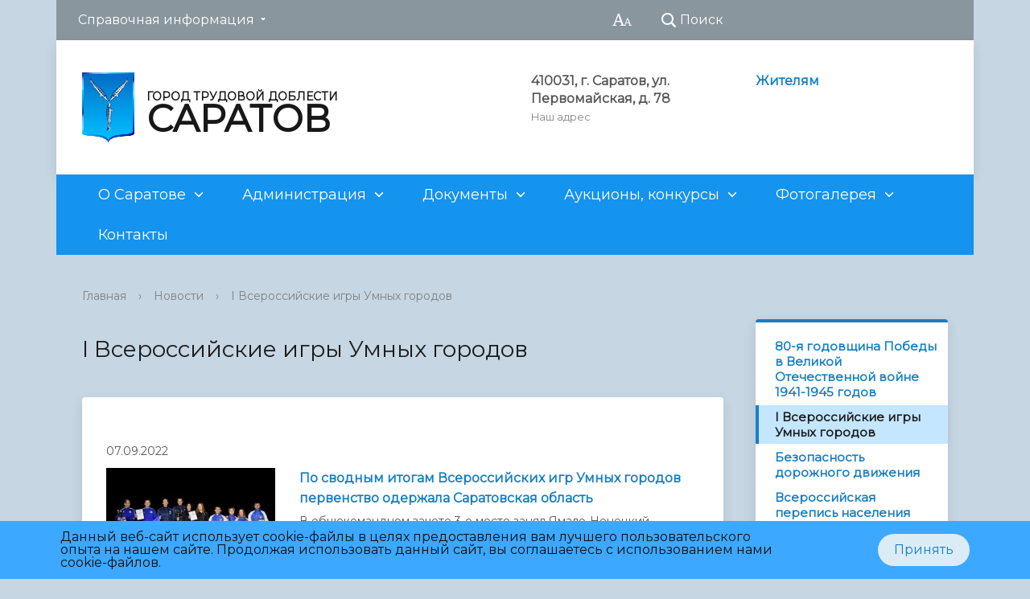

--- FILE ---
content_type: text/html; charset=UTF-8
request_url: https://saratovmer.ru/news/lents/61/?page=2
body_size: 16880
content:
    <!DOCTYPE html>
    <html>
    <head>
        <title>I Всероссийские игры Умных городов</title>
        <meta http-equiv="X-UA-Compatible" content="IE=edge">
        <meta name="viewport" content="width=device-width, initial-scale=1">
        <link href='https://fonts.googleapis.com/css?family=Montserrat' rel='stylesheet'>
                <link href="https://cdn.jsdelivr.net/npm/bootstrap@5.0.2/dist/css/bootstrap.min.css" rel="stylesheet"
              integrity="sha384-EVSTQN3/azprG1Anm3QDgpJLIm9Nao0Yz1ztcQTwFspd3yD65VohhpuuCOmLASjC"
              crossorigin="anonymous">
                <meta http-equiv="Content-Type" content="text/html; charset=UTF-8" />
<meta name="description" content="Новости о Саратове и для Саратова. События, факты и информация по самым важным вопросам — весь Саратов на официальном сайте адмнистрации Саратова." />
<script data-skip-moving="true">(function(w, d, n) {var cl = "bx-core";var ht = d.documentElement;var htc = ht ? ht.className : undefined;if (htc === undefined || htc.indexOf(cl) !== -1){return;}var ua = n.userAgent;if (/(iPad;)|(iPhone;)/i.test(ua)){cl += " bx-ios";}else if (/Windows/i.test(ua)){cl += ' bx-win';}else if (/Macintosh/i.test(ua)){cl += " bx-mac";}else if (/Linux/i.test(ua) && !/Android/i.test(ua)){cl += " bx-linux";}else if (/Android/i.test(ua)){cl += " bx-android";}cl += (/(ipad|iphone|android|mobile|touch)/i.test(ua) ? " bx-touch" : " bx-no-touch");cl += w.devicePixelRatio && w.devicePixelRatio >= 2? " bx-retina": " bx-no-retina";if (/AppleWebKit/.test(ua)){cl += " bx-chrome";}else if (/Opera/.test(ua)){cl += " bx-opera";}else if (/Firefox/.test(ua)){cl += " bx-firefox";}ht.className = htc ? htc + " " + cl : cl;})(window, document, navigator);</script>


<link href="/bitrix/js/ui/icons/base/ui.icons.base.min.css?16750913521067" type="text/css"  rel="stylesheet" />
<link href="/bitrix/js/ui/icons/disk/ui.icons.disk.min.css?17542072983631" type="text/css"  rel="stylesheet" />
<link href="/bitrix/cache/css/s1/saratovmer/template_a6e2b9cb083956fd87dcbfd78b1236ca/template_a6e2b9cb083956fd87dcbfd78b1236ca_v1.css?1754291526339570" type="text/css"  data-template-style="true" rel="stylesheet" />







 <style> .nca-cookiesaccept-line { box-sizing: border-box !important; margin: 0 !important; border: none !important; width: 100% !important; min-height: 10px !important; max-height: 250px !important; display: block; clear: both !important; padding: 12px !important; position: fixed; bottom: 0px !important; opacity: 1; transform: translateY(0%); z-index: 99999; } .nca-cookiesaccept-line > div { display: flex; align-items: center; } .nca-cookiesaccept-line > div > div { padding-left: 5%; padding-right: 5%; } .nca-cookiesaccept-line a { color: inherit; text-decoration:underline; } @media screen and (max-width:767px) { .nca-cookiesaccept-line > div > div { padding-left: 1%; padding-right: 1%; } } </style> 
<!-- dev2fun module opengraph -->
<meta property="og:title" content="I Всероссийские игры Умных городов"/>
<meta property="og:description" content="Новости о Саратове и для Саратова. События, факты и информация по самым важным вопросам &mdash; весь Саратов на официальном сайте адмнистрации Саратова."/>
<meta property="og:url" content="http://saratovmer.ru/news/lents/61/"/>
<meta property="og:type" content="website"/>
<meta property="og:site_name" content="Администрация Саратова"/>
<meta property="og:image" content="http://saratovmer.ru/upload/resize_cache/dev2fun_opengraph/ca9/320_240_1/65dv8g190sk41me4k3urm3gz9x6pl4iv.png"/>
<meta property="og:image:type" content="image/png"/>
<meta property="og:image:width" content="179"/>
<meta property="og:image:height" content="240"/>
<!-- /dev2fun module opengraph -->



        <link rel="shortcut icon" sizes="32x32" href="/local/templates/saratovmer/images/favicon32.png" type="image/png"/>
        <link rel="shortcut icon" sizes="16x16" href="/local/templates/saratovmer/images/favicon16.png" type="image/png"/>
        <link rel="apple-touch-icon" sizes="180x180" href="/local/templates/saratovmer/images/webclip.svg"/>
    </head>

<body>
    <div class=""></div>
<div class="body-wrapper clearfix">
    <div class="special-settings">
        <div class="container special-panel-container">
            <div class="content">
                <div class="aa-block aaFontsize">
                    <div class="fl-l">Размер:</div>
                    <a class="aaFontsize-small" data-aa-fontsize="small" href="#"
                       title="Уменьшенный размер шрифта">A</a><!--
				 --><a class="aaFontsize-normal a-current" href="#" data-aa-fontsize="normal"
                       title="Нормальный размер шрифта">A</a><!--
				 --><a class="aaFontsize-big" data-aa-fontsize="big" href="#" title="Увеличенный размер шрифта">A</a>
                </div>
                <div class="aa-block aaColor">
                    Цвет:
                    <a class="aaColor-black a-current" data-aa-color="black" href="#"
                       title="Черным по белому"><span>C</span></a><!--
				 --><a class="aaColor-yellow" data-aa-color="yellow" href="#"
                       title="Желтым по черному"><span>C</span></a><!--
				 --><a class="aaColor-blue" data-aa-color="blue" href="#" title="Синим по голубому"><span>C</span></a>
                </div>

                <div class="aa-block aaImage">
                    Изображения
                    <span class="aaImage-wrapper">
					<a class="aaImage-on a-current" data-aa-image="on" href="#">Вкл.</a><!--
					 --><a class="aaImage-off" data-aa-image="off" href="#">Выкл.</a>
				</span>
                </div>
                <span class="aa-block"><a href="/?set-aa=normal" data-aa-off><i class="icon icon-special-version"></i> Обычная версия сайта</a></span>
            </div>
        </div> <!-- .container special-panel-container -->
    </div> <!-- .special-settings -->

    <header>

        <div class="container container-top-header">
            <div class="content">
                                <div class="col col-mb-hide col-7 col-dt-8 col-ld-7">
                        <div class="top-header-nav">
        <ul class="top-header-nav-ul">
                                                                    <li class="parent">
                        <a tabindex="1" href="/telefonsprav/">Справочная информация</a>
                        <ul class="second-level">
                                                                                        <li><a href="/telefonsprav/telspravadm/">Телефонный справочник администрации</a></li>
                                                                        <li><a href="/telefonsprav/telspravekstr/">Экстренные телефоны в Саратове</a></li>
                                                                        <li><a href="/telefonsprav/teplo/">Телефонный справочник</a></li>
                                                                        <li><a href="/telefonsprav/telspravuo/">Телефоны управляющих компаний, ТСЖ, ЖСК Саратова</a></li>
                                                                        <li><a href="/telefonsprav/antikorrupttel/">«Телефоны доверия» по коррупционным проявлениям в муниципальных органах власти</a></li>
                                                    </ul></li>
                </ul>
    </div>
                </div>

                <div class="col col-mb-7 col-2 col-dt-2">
                    <div class="top-header-right-side">
                        <span class="aa-hide" itemprop="Copy"><a class="fl-r top-header-link ta-center"
                                                                 href="/?set-aa=special" data-aa-on><i
                                        class="icon icon-special-version"></i></a></span>

                        <div class="search-block fl-r">
                            <div class="search-button"><i class="icon icon-search"></i> <span
                                        class="col-mb-hide col-hide col-dt-hide">Поиск</span></div>
                            
<div class="container container-search">
    <div class="content">
        <div class="col col-mb-12" id="searchTitle">
	        <form action="/search/index.php">
                <div class="search-form-block">
                    <i class="icon icon-search-white"></i>
                    <div class="search-close-button"><i class="icon icon-close"></i></div>
                    <div class="ov-h">
                        <input id="title-search-input" class="search-input" type="text" name="q" autocomplete="off">
                    </div>
                </div>
            </form>
            <div class="search-suggestions">
                <a href="#" class="btn btn-cta">Все результаты</a>
            </div>
        </div>
    </div>
</div>

                        </div>
                    </div>
                </div> <!-- .col col-mb-7 col-2 col-dt-2 -->
            </div> <!-- .content -->
        </div> <!-- .container container-top-header -->

        <div class="container container-white pt30">
            <div class="content">
                <div class="col col-mb-12 col-dt-6 col-margin-bottom">
                    <a href="/" class="logo">
                        <img src="/local/templates/saratovmer/images/logo_sm.png"/>
                        <div style="display:flex;flex-direction:column;gap: 3px;">
 
    <div style="font-size:14px;padding-bottom: 4px;">Город Трудовой Доблести</div>
    <div style="font-size:46px">
        Саратов
    </div>
</div>                    </a>
                </div> <!-- .col col-mb-12 col-dt-6 col-margin-bottom -->
                <div class="col col-mb-12 col-6 col-dt-3 mt10 col-margin-bottom">
                    <b>410031, г. Саратов, ул. Первомайская, д. 78</b><br><small class="text-light">Наш адрес</small>
                </div> <!-- .col col-mb-12 col-6 col-dt-3 mt10 col-margin-bottom -->
                <div class="col col-mb-12 col-6 col-dt-3 mt10 col-margin-bottom">
                    <b><b><a href="https://saratovmer.ru/priemnaya/">Жителям</a><br>
 </b><i><b><br>
 </b></i></b><br><small class="text-light"></small>
                </div> <!-- .col col-mb-12 col-6 col-dt-3 mt10 col-margin-bottom -->
            </div> <!-- .content -->
        </div> <!-- .container container-white pt10 -->

        <div class="container container-top-navigation">
            <div class="content">
                <div class="col col-mb-hide col-12">
                    <div class="top-nav-block">
                            <ul>
                                                <li class="parent">
                    <a tabindex="1" href="/o_saratove/">О Саратове</a>
                    <div class="second-level container">
                        <div class="content">
                            <div class="col col-mb-12">
                                <div class="content">
                                    <ul class="clearfix">
                                                            <li><a href="/news/">Новости</a></li>
                                                <li><a href="/o_saratove/history/">История</a></li>
                                                <li><a href="https://saratovmer.ru/o_saratove/dostoprimechatelnosti/">Достопримечательности</a></li>
                                                <li><a href="/o_saratove/pochetnye_gragdane/">Почетные граждане</a></li>
                                                <li><a href="/o_saratove/photogallery/">Фотогалерея</a></li>
                                                <li><a href="/o_saratove/Saratov_now/">Современность</a></li>
                                                <li><a href="/o_saratove/z/">Z</a></li>
                                                <li><a href="/o_saratove/saz/">История Саратовского авиационного завода</a></li>
                                                <li><a href="/o_saratove/istoriya-doma-dom-voinskoy-slavy/">История дома "Дом воинской славы"</a></li>
                                                <li><a href="/documents/ustav/">Устав города</a></li>
                                        </ul></div></div></div></div></li>
                                            <li class="parent">
                    <a tabindex="1" href="/administraciya/">Администрация</a>
                    <div class="second-level container">
                        <div class="content">
                            <div class="col col-mb-12">
                                <div class="content">
                                    <ul class="clearfix">
                                                            <li><a href="/administraciya/contact/1/">Глава муниципального образования «Город Саратов»</a></li>
                                                <li><a href="/administraciya/contact/">Структура администрации</a></li>
                                                <li><a href="/administraciya/committees/">Структурные подразделения</a></li>
                                                <li><a href="/rayony/">Районы города</a></li>
                                                <li><a href="/administraciya/uchrezhdeniya/">Муниципальные учреждения</a></li>
                                                <li><a href="/administraciya/predpriyatiya/">Муниципальные предприятия</a></li>
                                                <li><a href="/telefonsprav/telspravadm/">Телефонный справочник администрации</a></li>
                                                <li><a href="/administraciya/zamapparat/">Аппарат администрации</a></li>
                                        </ul></div></div></div></div></li>
                                            <li class="parent">
                    <a tabindex="1" href="/documents/">Документы</a>
                    <div class="second-level container">
                        <div class="content">
                            <div class="col col-mb-12">
                                <div class="content">
                                    <ul class="clearfix">
                                                            <li><a href="/administrreglament/admregl/">Административные регламенты</a></li>
                                                <li><a href="/documents/ustav/">Устав города</a></li>
                                                <li><a href="/documents/general/">Генеральный план</a></li>
                                                <li><a href="/documents/rubrics/9/">Постановления, распоряжения</a></li>
                                                <li><a href="/documents/rubrics/16/">Постановления главы муниципального образования Город Саратов</a></li>
                                                <li><a href="/documents/rubrics/15/">Торги</a></li>
                                                <li><a href="/administrreglament/projadmregl/">Проекты административных регламентов</a></li>
                                                <li><a href="/documents/servitut/">Сообщения о возможном установлении публичного сервитута</a></li>
                                        </ul></div></div></div></div></li>
                                            <li class="parent">
                    <a tabindex="1" href="/imushestvoaukcion/">Аукционы, конкурсы</a>
                    <div class="second-level container">
                        <div class="content">
                            <div class="col col-mb-12">
                                <div class="content">
                                    <ul class="clearfix">
                                                            <li><a href="/imushestvoaukcion/arhivaukciony/">Архив аукционов</a></li>
                                                <li><a href="/imushestvoaukcion/tekushieaukciony/">Текущие аукционы</a></li>
                                                <li><a href="/imushestvoaukcion/infoarendator/">Для арендаторов</a></li>
                                                <li><a href="/imushestvoaukcion/inforezultaty/">О результатах сделок</a></li>
                                                <li><a href="/imushestvoaukcion/concession/">Концессия</a></li>
                                                <li><a href="/imushestvoaukcion/izvesh/">Извещения о предоставлении земельных участков</a></li>
                                                <li><a href="/imushestvoaukcion/nesttorg/">Нестационарная торговля</a></li>
                                                <li><a href="/imushestvoaukcion/arendanezhilpom/">Аукционы по аренде нежилых помещений</a></li>
                                                <li><a href="/imushestvoaukcion/tekushieaukciony/prodazhaiarenda">Аукционы по продаже и аренде земельных участков</a></li>
                                                <li><a href="/imushestvoaukcion/tekushieaukciony/torgipoprodazhe">Торги по продаже нежилого фонда</a></li>
                                                <li><a href="/imushestvoaukcion/info/">Информация о муниципальном имуществе</a></li>
                                                <li><a href="/imushestvoaukcion/torgi/">Торги по продаже объектов незавершенного строительства</a></li>
                                        </ul></div></div></div></div></li>
                                            <li class="parent">
                    <a tabindex="1" href="/photogallery/">Фотогалерея</a>
                    <div class="second-level container">
                        <div class="content">
                            <div class="col col-mb-12">
                                <div class="content">
                                    <ul class="clearfix">
                                                            <li><a href="/photogallery/616/">Саратов</a></li>
                                        </ul></div></div></div></div></li>
                            <li><a href="/contacts/">Контакты</a></li>
                            </ul>
                    </div> <!-- .top-nav-block -->
                </div> <!-- .col col-mb-hide col-12 -->
            </div>
        </div> <!-- .container container-top-navigation -->
    </header>


    <div class="container container-main col-margin-top">
    <div class="content">
    <div class="col col-mb-12 col-9 col-margin-bottom">
    <div class="content">
        <div class="col col-12"><div class="breadcrumb"><ul><li><a href="/" title="Главная">Главная</a></li><li><span class="crumb_marker">&rsaquo;</span></li><li><a href="/news/" title="Новости">Новости</a></li><li><span class="crumb_marker">&rsaquo;</span></li><li><a href="/news/lents/61/" title="I Всероссийские игры Умных городов">I Всероссийские игры Умных городов</a></li></ul></div></div>                            <div class="col col-mb-12 col-margin-bottom">
                <h1>I Всероссийские игры Умных городов</h1>
            </div> <!-- .col col-mb-12 col-margin-bottom -->
            </div> <!-- .content -->
    <div class="main-content white-box padding-box">
    <div class="box">
        

<div class="banner">

<!--'start_frame_cache_y0XwfU'-->    
<!--'end_frame_cache_y0XwfU'--></div>
    </div>

    <div class="topinc">
        
    </div><!--topinc-->




<div class="news-list">
        <div class="news-item" id="bx_3218110189_116762">
                    <div class="news-item-date">07.09.2022</div>
                            <div class="news-item-image">
               <a href="/news/74983/"><img src="/upload/iblock/baa/92srlwqyorlp6xsfxn107r20b4qm6jla/6764c6be20c473.09704035.jpeg"
                                                                   alt="По сводным итогам Всероссийских игр Умных 
городов первенство одержала Саратовская область"
					title="По сводным итогам Всероссийских игр Умных 
городов первенство одержала Саратовская область"></a>
            </div>
                <div class="news-item-text">
                                                <h3 class="news-item-header"><b><a
						href="/news/74983/">По сводным итогам Всероссийских игр Умных 
городов первенство одержала Саратовская область</a></b></h3>
                                                        <p>В общекомандном зачете 3-е место занял Ямало-Ненецкий автономный округ, 2-е место &ndash; у Ленинградской области</p>
            
                    </div>
	</div>
        <div class="news-item" id="bx_3218110189_116763">
                    <div class="news-item-date">07.09.2022</div>
                            <div class="news-item-image">
               <a href="/news/74982/"><img src="/upload/iblock/6af/c54fxb46zmlgwkyn0sc1up3gza0zqh5c/6764c6be311a16.44445549.jpeg"
                                                                   alt="На I Всероссийских играх «Умный город. Живи 
спортом» Сбер представил цифровую платформу по управлению жилым фондом"
					title="На I Всероссийских играх «Умный город. Живи 
спортом» Сбер представил цифровую платформу по управлению жилым фондом"></a>
            </div>
                <div class="news-item-text">
                                                <h3 class="news-item-header"><b><a
						href="/news/74982/">На I Всероссийских играх «Умный город. Живи 
спортом» Сбер представил цифровую платформу по управлению жилым фондом</a></b></h3>
                                                        <p>Она позволяет автоматизировать и оптимизировать все процессы</p>
            
                    </div>
	</div>
        <div class="news-item" id="bx_3218110189_116764">
                    <div class="news-item-date">05.09.2022</div>
                            <div class="news-item-image">
               <a href="/news/74948/"><img src="/upload/iblock/698/3jvzdmrrp4ug707a4tt8xha6ma5dl5xc/6764c6be403d15.58041851.jpeg"
                                                                   alt="Первые Игры Умных городов открылись лучшим 
шоу в Саратове"
					title="Первые Игры Умных городов открылись лучшим 
шоу в Саратове"></a>
            </div>
                <div class="news-item-text">
                                                <h3 class="news-item-header"><b><a
						href="/news/74948/">Первые Игры Умных городов открылись лучшим 
шоу в Саратове</a></b></h3>
                                                        <p>Представление увидело 40 тысяч жителей города, собравшихся на берегу Волги</p>
            
                    </div>
	</div>
        <div class="news-item" id="bx_3218110189_116765">
                    <div class="news-item-date">05.09.2022</div>
                            <div class="news-item-image">
               <a href="/news/74947/"><img src="/upload/iblock/908/3h4qtw1ccr5rbwamekeq826g7q1ghhtb/6764c6be504ae6.01262782.jpeg"
                                                                   alt="В Саратове обсудили новые подходы в цифровизации 
городов"
					title="В Саратове обсудили новые подходы в цифровизации 
городов"></a>
            </div>
                <div class="news-item-text">
                                                <h3 class="news-item-header"><b><a
						href="/news/74947/">В Саратове обсудили новые подходы в цифровизации 
городов</a></b></h3>
                                                        <p>Прошло Пленарное заседание &laquo;Умный город в отраслевых стратегиях цифровой трансформации&raquo;</p>
            
                    </div>
	</div>
        <div class="news-item" id="bx_3218110189_116767">
                    <div class="news-item-date">04.09.2022</div>
                            <div class="news-item-image">
               <a href="/news/74939/"><img src="/upload/iblock/1dd/1j85g0cs0p3ld16c6baheo3i0x1mxdli/6764c6be69e667.83779421.jpeg"
                                                                   alt="Состоялся «Звездный» гала-матч по баскетболу"
					title="Состоялся «Звездный» гала-матч по баскетболу"></a>
            </div>
                <div class="news-item-text">
                                                <h3 class="news-item-header"><b><a
						href="/news/74939/">Состоялся «Звездный» гала-матч по баскетболу</a></b></h3>
                                                        <p>После спортивного состязания состоялась автограф-сессия с детьми и болельщиками</p>
            
                    </div>
	</div>
        <div class="news-item" id="bx_3218110189_116768">
                    <div class="news-item-date">04.09.2022</div>
                            <div class="news-item-image">
               <a href="/news/74938/"><img src="/upload/iblock/285/lh28zbihcwmdfy0thb3tn1g7i7retxbi/6764c6be783940.89014104.jpeg"
                                                                   alt="Во Дворце водных видов спорта завершились 
соревнования по плаванию I Всероссийских игр «Умный Город. Живи спортом»"
					title="Во Дворце водных видов спорта завершились 
соревнования по плаванию I Всероссийских игр «Умный Город. Живи спортом»"></a>
            </div>
                <div class="news-item-text">
                                                <h3 class="news-item-header"><b><a
						href="/news/74938/">Во Дворце водных видов спорта завершились 
соревнования по плаванию I Всероссийских игр «Умный Город. Живи спортом»</a></b></h3>
                                                        <p>Торжественное награждение победителей и призеров командного зачета пройдет сегодня вечером</p>
            
                    </div>
	</div>
        <div class="news-item" id="bx_3218110189_116769">
                    <div class="news-item-date">04.09.2022</div>
                            <div class="news-item-image">
               <a href="/news/74937/"><img src="/upload/iblock/cac/r1cbls0ml6469wbyt3jmwlirohwi0iqk/6764c6be880af1.31008017.jpeg"
                                                                   alt="Состоялся легкоатлетический забег в рамках 
I Всероссийских игр «Умный город. Живи спортом»"
					title="Состоялся легкоатлетический забег в рамках 
I Всероссийских игр «Умный город. Живи спортом»"></a>
            </div>
                <div class="news-item-text">
                                                <h3 class="news-item-header"><b><a
						href="/news/74937/">Состоялся легкоатлетический забег в рамках 
I Всероссийских игр «Умный город. Живи спортом»</a></b></h3>
                                                        <p>Заявку на участие подали порядка 500 человек</p>
            
                    </div>
	</div>
        <div class="news-item" id="bx_3218110189_116770">
                    <div class="news-item-date">04.09.2022</div>
                            <div class="news-item-image">
               <a href="/news/74936/"><img src="/upload/iblock/393/o16tc8i7nbwyglf8ji2upi7lchp51vaz/6764c6be95aa51.42191077.jpeg"
                                                                   alt="Роман Бусаргин: «По итогам года 68 товаров, 
которые ранее доставлялись из-за рубежа, будут замещены»"
					title="Роман Бусаргин: «По итогам года 68 товаров, 
которые ранее доставлялись из-за рубежа, будут замещены»"></a>
            </div>
                <div class="news-item-text">
                                                <h3 class="news-item-header"><b><a
						href="/news/74936/">Роман Бусаргин: «По итогам года 68 товаров, 
которые ранее доставлялись из-за рубежа, будут замещены»</a></b></h3>
                                                        <p>Об этом врио губернатора рассказал во сремя осмотра выставки&nbsp;инвестиционных и производственных возможностей региона</p>
            
                    </div>
	</div>
        <div class="news-item" id="bx_3218110189_116771">
                    <div class="news-item-date">03.09.2022</div>
                            <div class="news-item-image">
               <a href="/news/74935/"><img src="/upload/iblock/7d7/d6ed6k5f84394sr5gsdjag769i69nls2/6764c6bea44c72.01018461.jpeg"
                                                                   alt="Прошел гала-матч по хоккею"
					title="Прошел гала-матч по хоккею"></a>
            </div>
                <div class="news-item-text">
                                                <h3 class="news-item-header"><b><a
						href="/news/74935/">Прошел гала-матч по хоккею</a></b></h3>
                                                        <p>Встретились команды Правительства Саратовской области и региональная сборная &laquo;Умных городов&raquo;</p>
            
                    </div>
	</div>
        <div class="news-item" id="bx_3218110189_116772">
                    <div class="news-item-date">03.09.2022</div>
                            <div class="news-item-image">
               <a href="/news/74934/"><img src="/upload/iblock/ad6/vdodha84ae9lrmz2ccwe4cfm4kjkaqm3/6764c6bebfd1c0.82921762.jpeg"
                                                                   alt="Завершились соревнования по многоборью 
ГТО"
					title="Завершились соревнования по многоборью 
ГТО"></a>
            </div>
                <div class="news-item-text">
                                                <h3 class="news-item-header"><b><a
						href="/news/74934/">Завершились соревнования по многоборью 
ГТО</a></b></h3>
                                                        <p>Они прошли на стадионе Локомотив</p>
            
                    </div>
	</div>
        <div class="news-item" id="bx_3218110189_116773">
                    <div class="news-item-date">03.09.2022</div>
                            <div class="news-item-image">
               <a href="/news/74933/"><img src="/upload/iblock/1c7/s0i2gnf2zfcnpwmh7kc8xc0esr6i13lw/6764c6bedae992.38682713.jpeg"
                                                                   alt="Подведены итоги соревнований по силовому 
экстриму"
					title="Подведены итоги соревнований по силовому 
экстриму"></a>
            </div>
                <div class="news-item-text">
                                                <h3 class="news-item-header"><b><a
						href="/news/74933/">Подведены итоги соревнований по силовому 
экстриму</a></b></h3>
                                                        <p>Участие приняли представители из 3-х регионов нашей страны&nbsp;</p>
            
                    </div>
	</div>
        <div class="news-item" id="bx_3218110189_116774">
                    <div class="news-item-date">03.09.2022</div>
                            <div class="news-item-image">
               <a href="/news/74932/"><img src="/upload/iblock/f0a/nqxci8eprij51zjg1ijq4crc4mlw80fy/6764c6beea01d2.94939170.jpeg"
                                                                   alt="В Саратовской области строятся 14 объектов 
водоснабжения"
					title="В Саратовской области строятся 14 объектов 
водоснабжения"></a>
            </div>
                <div class="news-item-text">
                                                <h3 class="news-item-header"><b><a
						href="/news/74932/">В Саратовской области строятся 14 объектов 
водоснабжения</a></b></h3>
                                                        <p>Они находятся в 6 муниципальных районах области</p>
            
                    </div>
	</div>
        <div class="news-item" id="bx_3218110189_116775">
                    <div class="news-item-date">03.09.2022</div>
                            <div class="news-item-image">
               <a href="/news/74931/"><img src="/upload/iblock/9e8/gn0k62s2uwgmx61qkgvr1d6uxg6ai2vp/6764c6bf105274.35378338.jpeg"
                                                                   alt="Участникам Road show показали новые решения 
для нефтегазового комплекса и экологии"
					title="Участникам Road show показали новые решения 
для нефтегазового комплекса и экологии"></a>
            </div>
                <div class="news-item-text">
                                                <h3 class="news-item-header"><b><a
						href="/news/74931/">Участникам Road show показали новые решения 
для нефтегазового комплекса и экологии</a></b></h3>
                                                        <p>В рамках деловой программы выступили представители НПО&nbsp; &laquo;ЭМК&raquo;</p>
            
                    </div>
	</div>
        <div class="news-item" id="bx_3218110189_116776">
                    <div class="news-item-date">03.09.2022</div>
                            <div class="news-item-image">
               <a href="/news/74930/"><img src="/upload/iblock/962/7psmhg95h84g36svwhn9xh20httkssxd/6764c6bf27e537.23062864.png"
                                                                   alt="Участников I Всероссийских игр «Умный город. 
Живи спортом» и представителей СМИ приглашают на экскурсии"
					title="Участников I Всероссийских игр «Умный город. 
Живи спортом» и представителей СМИ приглашают на экскурсии"></a>
            </div>
                <div class="news-item-text">
                                                <h3 class="news-item-header"><b><a
						href="/news/74930/">Участников I Всероссийских игр «Умный город. 
Живи спортом» и представителей СМИ приглашают на экскурсии</a></b></h3>
                                                        <p>Вход бесплатный при предъявлении бейджа, без предварительной записи</p>
            
                    </div>
	</div>
        <div class="news-item" id="bx_3218110189_116766">
                    <div class="news-item-date">03.09.2022</div>
                            <div class="news-item-image">
               <a href="/news/74942/"><img src="/upload/iblock/300/k0s61juz95ehdqbjdghorv0m9fizfyg9/6764c6be5dd5d8.41269145.jpeg"
                                                                   alt="Президент России направил поздравления 
участникам и организаторам Первых Игр Умных городов"
					title="Президент России направил поздравления 
участникам и организаторам Первых Игр Умных городов"></a>
            </div>
                <div class="news-item-text">
                                                <h3 class="news-item-header"><b><a
						href="/news/74942/">Президент России направил поздравления 
участникам и организаторам Первых Игр Умных городов</a></b></h3>
                                                        <p>Владимир Владимирович отметил важность спортивных мероприятий в масштабных проектах</p>
            
                    </div>
	</div>
        <div class="news-item" id="bx_3218110189_116777">
                    <div class="news-item-date">02.09.2022</div>
                            <div class="news-item-image">
               <a href="/news/74923/"><img src="/upload/iblock/db5/8y6gem604vhpf3v1pgze09q8nx7dbmyd/6764c6bf318367.40967849.jpeg"
                                                                   alt="В Парке Победы состоится легкоатлетический 
забег"
					title="В Парке Победы состоится легкоатлетический 
забег"></a>
            </div>
                <div class="news-item-text">
                                                <h3 class="news-item-header"><b><a
						href="/news/74923/">В Парке Победы состоится легкоатлетический 
забег</a></b></h3>
                                                        <p>До участия допускаются все желающие от 18 до 60 лет</p>
            
                    </div>
	</div>
        <div class="news-item" id="bx_3218110189_116778">
                    <div class="news-item-date">02.09.2022</div>
                            <div class="news-item-image">
               <a href="/news/74921/"><img src="/upload/iblock/08f/ptmiynrp0mlar6407kfldx1lfdo2oj20/6764c6bf3c6d54.90833548.jpeg"
                                                                   alt="Саратовская область - первая в ПФО по темпам 
роста объема строительных работ"
					title="Саратовская область - первая в ПФО по темпам 
роста объема строительных работ"></a>
            </div>
                <div class="news-item-text">
                                                <h3 class="news-item-header"><b><a
						href="/news/74921/">Саратовская область - первая в ПФО по темпам 
роста объема строительных работ</a></b></h3>
                                                        <p>Об этом рассказал заместитель Председателя Правительства области Анатолий Строков</p>
            
                    </div>
	</div>
        <div class="news-item" id="bx_3218110189_116779">
                    <div class="news-item-date">02.09.2022</div>
                            <div class="news-item-image">
               <a href="/news/74917/"><img src="/upload/iblock/9c2/8z1z8uh4ko45mb3pprcikl19jbvmqdih/6764c6bf4c98b8.94054451.jpeg"
                                                                   alt="В Саратове в рамках I Всероссийских игр 
«Умный город. Живи спортом» прошли панельные дискуссии по различным социально-экономическим вопросам"
					title="В Саратове в рамках I Всероссийских игр 
«Умный город. Живи спортом» прошли панельные дискуссии по различным социально-экономическим вопросам"></a>
            </div>
                <div class="news-item-text">
                                                <h3 class="news-item-header"><b><a
						href="/news/74917/">В Саратове в рамках I Всероссийских игр 
«Умный город. Живи спортом» прошли панельные дискуссии по различным социально-экономическим вопросам</a></b></h3>
                                                        <p>Участники Road-show отметили, что одной из самых перспективных отраслей социально-экономического развития Саратовской области является отрасль информационных технологий</p>
            
                    </div>
	</div>
        <div class="news-item" id="bx_3218110189_116780">
                    <div class="news-item-date">02.09.2022</div>
                            <div class="news-item-image">
               <a href="/news/74916/"><img src="/upload/iblock/741/hscs7twcfb3zmn9zfsk2as6l2ci32tzq/6764c6bf5b0386.57144137.jpeg"
                                                                   alt="Резидентам преференциальных зон Саратовской 
области доступен широкий комплекс мер господдержки"
					title="Резидентам преференциальных зон Саратовской 
области доступен широкий комплекс мер господдержки"></a>
            </div>
                <div class="news-item-text">
                                                <h3 class="news-item-header"><b><a
						href="/news/74916/">Резидентам преференциальных зон Саратовской 
области доступен широкий комплекс мер господдержки</a></b></h3>
                                                        <p>Подробнее об этом рассказал министр экономического развития области Андрей Разборов</p>
            
                    </div>
	</div>
        <div class="news-item" id="bx_3218110189_116781">
                    <div class="news-item-date">02.09.2022</div>
                            <div class="news-item-image">
               <a href="/news/74915/"><img src="/upload/iblock/477/75r34yyyiecetxmjrihvgoi12kov6sye/6764c6bf691b32.30563609.jpeg"
                                                                   alt="В Саратове начались I-е Всероссийские игры 
«Умный город. Живи спортом»"
					title="В Саратове начались I-е Всероссийские игры 
«Умный город. Живи спортом»"></a>
            </div>
                <div class="news-item-text">
                                                <h3 class="news-item-header"><b><a
						href="/news/74915/">В Саратове начались I-е Всероссийские игры 
«Умный город. Живи спортом»</a></b></h3>
                                                        <p>В ходе деловой программы 2-4 сентября запланированы пленарное и панельные заседания, питч-сессии и экспертные гостиные</p>
            
                    </div>
	</div>
</div>


<div class="page-navigation-wrapper col-margin-bottom">
    <div class="page-navigation">
                    <a href="/news/lents/61/?page=2" class="left-arr">&lsaquo;</a>
                <span class="page-navigation-pages">
                                                <a href="/news/lents/61/?page=2" class="current">1</a>
                                                                                <a href="/news/lents/61/?page=2&amp;PAGEN_1=2">2</a>
                                                    </span>
                    <a href="/news/lents/61/?page=2&amp;PAGEN_1=2" class="right-arr">&rsaquo;</a>
            </div>
</div>

 									</div><!--.main-content-->
				                			<div style="margin-top:26px">	
		

<div class="banner">

<!--'start_frame_cache_2DJmFo'-->    
<!--'end_frame_cache_2DJmFo'--></div>
				</div> 
            </div> <!-- .col col-mb-12 col-9 col-margin-bottom -->
				<div class="col col-mb-12 col-3 col-margin-bottom">
				<div class="left-image-b-block">					
					

<div class="banner">

<!--'start_frame_cache_ALOAcH'-->    
<!--'end_frame_cache_ALOAcH'--></div>
			
				<div class="topinc">
											
						    <div class="white-box col-margin primary-border-box clearfix">
        <div class="sidebar-nav">
            <ul>
                                                                                <li><a href="/news/lents/80-let-pobeda/">
                                                                80-я годовщина Победы в Великой Отечественной войне 1941-1945 годов                                            </a></li>
                                                                                                                        <li class="level1 current"><a href="/news/lents/61/">
                                                                I Всероссийские игры Умных городов                                            </a></li>
                                                                                                                        <li><a href="/news/lents/59/">
                                                                Безопасность дорожного движения                                            </a></li>
                                                                                                                        <li><a href="/news/lents/56/">
                                                                Всероссийская перепись населения 2020 года                                            </a></li>
                                                                                                                        <li><a href="/news/lents/60/">
                                                                Город трудовой доблести                                            </a></li>
                                                                                                                        <li><a href="/news/lents/gosavtoinspekciya/">
                                                                Госавтоинспекция города Саратова                                            </a></li>
                                                                                                                        <li><a href="/news/lents/47/">
                                                                Дороги Саратова                                            </a></li>
                                                                                                                        <li><a href="/news/lents/25/">
                                                                Здравоохранение                                            </a></li>
                                                                                                                        <li><a href="/news/lents/31/">
                                                                Комитет по труду и социальному развитию                                            </a></li>
                                                                                                                        <li><a href="/news/lents/33/">
                                                                Конкурс социальных проектов некоммерческих организаций                                            </a></li>
                                                                                                                        <li><a href="/news/lents/27/">
                                                                Культура                                            </a></li>
                                                                                                                        <li><a href="/news/lents/42/">
                                                                Межнациональные отношения                                            </a></li>
                                                                                                                        <li><a href="/news/lents/6/">
                                                                Молодежь                                            </a></li>
                                                                                                                        <li><a href="/news/lents/35/">
                                                                Музей-усадьба Н.Г.Чернышевского                                             </a></li>
                                                                                                                        <li><a href="/news/lents/55/">
                                                                Национальные проекты                                            </a></li>
                                                                                                                        <li><a href="/news/lents/52/">
                                                                Новости общественной палаты города                                            </a></li>
                                                                                                                        <li><a href="/news/lents/1/">
                                                                Новости Саратова                                            </a></li>
                                                                                                                        <li><a href="/news/lents/26/">
                                                                Образование                                            </a></li>
                                                                                                                        <li><a href="/news/lents/48/">
                                                                Официальный комментарий                                            </a></li>
                                                                                                                        <li><a href="/news/lents/41/">
                                                                По материалам газеты Саратовская Панорама                                            </a></li>
                                                                                                                        <li><a href="/news/lents/50/">
                                                                Поддержка малого и среднего бизнеса                                            </a></li>
                                                                                                                        <li><a href="/news/lents/30/">
                                                                Работа с несовершеннолетними                                            </a></li>
                                                                                                                        <li><a href="/news/lents/49/">
                                                                Саратов - город будущего                                            </a></li>
                                                                                                                        <li><a href="/news/lents/28/">
                                                                Спорт                                            </a></li>
                                                                                                                        <li><a href="/news/lents/53/">
                                                                Уборка города от снега                                            </a></li>
                                                                                                                        <li><a href="/news/lents/38/">
                                                                Увек - волжская Троя                                            </a></li>
                                                                                                                        <li><a href="/news/lents/54/">
                                                                Формирование комфортной городской среды                                            </a></li>
                                                                                    </ul>
        </div>
    </div>

    <div class="white-box col-margin primary-border-box clearfix">
        <div class="sidebar-header h5" style="padding-left: 20px">Новости районов города</div>
        <div class="sidebar-nav">
            <ul>
                                                                    <li><a href="/news/lents/23/">
                                                                    Волжский                                                            </a></li>
                                                                                                                <li><a href="/news/lents/57/">
                                                                    Гагаринский                                                            </a></li>
                                                                                                                <li><a href="/news/lents/17/">
                                                                    Заводской                                                            </a></li>
                                                                                                                <li><a href="/news/lents/19/">
                                                                    Кировский                                                            </a></li>
                                                                                                                <li><a href="/news/lents/24/">
                                                                    Ленинский                                                            </a></li>
                                                                                                                <li><a href="/news/lents/22/">
                                                                    Октябрьский                                                            </a></li>
                                                                                                                <li><a href="/news/lents/13/">
                                                                    Фрунзенский                                                            </a></li>
                                                                                            </ul>
                    </div>
    </div>
<!--<div class="white-box col-margin primary-border-box clearfix">
    <div class="sidebar-header h5" style="padding-left: 20px">Новости районов города</div>
    <div class="sidebar-nav">
        <ul>
            <li><a href="/news/lents/23/">
                    Волжский </a></li>
            <li><a href="/news/lents/57/">
                    Департамент Гагаринского района </a></li>
            <li><a href="/news/lents/17/">
                    Заводской </a></li>
            <li><a href="/news/lents/19/">
                    Кировский </a></li>
            <li><a href="/news/lents/24/">
                    Ленинский </a></li>
            <li><a href="/news/lents/22/">
                    Октябрьский </a></li>
            <li><a href="/news/lents/13/">
                    Фрунзенский </a></li>
        </ul>
    </div>
</div>-->
					
						</div><!--topinc-->
											

					<div class="col-margin left-image-b-block">
					

<div class="banner">

<!--'start_frame_cache_Zg1Ab0'-->    <div class="banner-content">
                    <div class="banner-item">
                <img alt="" title="" src="/upload/rk/cbe/wf5t40y44vrlqoy0yybuyak6q4pwr5ay/68c2afe91f312_min.jpg" width="1809" height="2560" style="border:0;" />            </div>
                    <div class="banner-item">
                <noindex><a href="https://премияслужение.рф/?ysclid=mhz4ea1913866555599" rel="nofollow"><img alt="" title="" src="/upload/rk/11d/xixsfckn0l4yhupy1o8zqs9o1rnvaw0m/img_4229.jpeg" width="1200" height="610" style="border:0;" /></a></noindex>            </div>
                    <div class="banner-item">
                <noindex><a href="https://www.takzdorovo.ru/?ysclid=mgovohgneu418441749" rel="nofollow"><img alt="" title="" src="/upload/rk/4d6/ybnrusc9lvqtcu6g1fvdifwwgnyntft5/Minzdrav_Poster_navigator_2qr.png" width="3508" height="4961" style="border:0;" /></a></noindex>            </div>
            </div>

<!--'end_frame_cache_Zg1Ab0'--></div>
					</div>
							
									
             
                </div> <!-- .col col-mb-12 col-3 col-margin-bottom -->
				
        </div> <!-- .content -->
		
    </div> <!-- .container container-main col-margin-top -->

</div> <!-- .body-wrapper clearfix -->


<div class="footer-wrapper">
	<footer class="container container-footer">
		

		<div class="content">
			<div class="resource-container">
                <hr class="tw-border-[#656565] tw-border-0 tw-border-solid tw-border-t tw-my-4">
<div class="tw-flex tw-flex-wrap tw-gap-4 tw-overflow-hidden" data-nuid="resources">
            <a class="tw-flex tw-duration-500 tw-ease-in-out tw-transition-opacity tw-h-[unset] !tw-text-[#FFFFFF] tw-w-full hover:tw-opacity-75 md:tw-w-[calc((100%-1rem)/2)] xl:tw-w-[calc((100%-2rem)/3)] 2xl:tw-w-[calc((100%-3rem)/4)]" href="https://www.saratov.gov.ru/" target="_blank">
            <div class="tw-bg-[#656565] tw-bg-center tw-bg-cover tw-bg-no-repeat tw-shrink-0 tw-h-16 tw-rounded-lg tw-w-16" style="background-image:url(&quot;/upload/iblock/648/yh6adpyr2hzjpsuqkbbms1wy1vutsxte.png&quot;)"></div>
            <div class="tw-ml-4">
                <span class="tw-font-medium tw-mb-2 tw-text-inherit">Правительство Саратовской области</span>
                <span class="tw-opacity-75 tw-text-inherit">www.saratov.gov.ru</span>
            </div>
        </a>
            <a class="tw-flex tw-duration-500 tw-ease-in-out tw-transition-opacity tw-h-[unset] !tw-text-[#FFFFFF] tw-w-full hover:tw-opacity-75 md:tw-w-[calc((100%-1rem)/2)] xl:tw-w-[calc((100%-2rem)/3)] 2xl:tw-w-[calc((100%-3rem)/4)]" href="https://srd.ru/" target="_blank">
            <div class="tw-bg-[#656565] tw-bg-center tw-bg-cover tw-bg-no-repeat tw-shrink-0 tw-h-16 tw-rounded-lg tw-w-16" style="background-image:url(&quot;/upload/iblock/b45/k889bw45ehg1y7ej8yx1sfuchyx216b0.png&quot;)"></div>
            <div class="tw-ml-4">
                <span class="tw-font-medium tw-mb-2 tw-text-inherit">Саратовская областная дума</span>
                <span class="tw-opacity-75 tw-text-inherit">srd.ru</span>
            </div>
        </a>
            <a class="tw-flex tw-duration-500 tw-ease-in-out tw-transition-opacity tw-h-[unset] !tw-text-[#FFFFFF] tw-w-full hover:tw-opacity-75 md:tw-w-[calc((100%-1rem)/2)] xl:tw-w-[calc((100%-2rem)/3)] 2xl:tw-w-[calc((100%-3rem)/4)]" href="https://saratovduma.ru/" target="_blank">
            <div class="tw-bg-[#656565] tw-bg-center tw-bg-cover tw-bg-no-repeat tw-shrink-0 tw-h-16 tw-rounded-lg tw-w-16" style="background-image:url(&quot;/upload/iblock/b45/k889bw45ehg1y7ej8yx1sfuchyx216b0.png&quot;)"></div>
            <div class="tw-ml-4">
                <span class="tw-font-medium tw-mb-2 tw-text-inherit">Саратовская городская дума</span>
                <span class="tw-opacity-75 tw-text-inherit">saratovduma.ru</span>
            </div>
        </a>
            <a class="tw-flex tw-duration-500 tw-ease-in-out tw-transition-opacity tw-h-[unset] !tw-text-[#FFFFFF] tw-w-full hover:tw-opacity-75 md:tw-w-[calc((100%-1rem)/2)] xl:tw-w-[calc((100%-2rem)/3)] 2xl:tw-w-[calc((100%-3rem)/4)]" href="https://www.gosuslugi.ru/" target="_blank">
            <div class="tw-bg-[#656565] tw-bg-center tw-bg-cover tw-bg-no-repeat tw-shrink-0 tw-h-16 tw-rounded-lg tw-w-16" style="background-image:url(&quot;/upload/iblock/ed8/vbd3n43pfgxkglqx84avqjvx4njwodcx.png&quot;)"></div>
            <div class="tw-ml-4">
                <span class="tw-font-medium tw-mb-2 tw-text-inherit">Портал государственных услуг РФ</span>
                <span class="tw-opacity-75 tw-text-inherit">www.gosuslugi.ru</span>
            </div>
        </a>
            <a class="tw-flex tw-duration-500 tw-ease-in-out tw-transition-opacity tw-h-[unset] !tw-text-[#FFFFFF] tw-w-full hover:tw-opacity-75 md:tw-w-[calc((100%-1rem)/2)] xl:tw-w-[calc((100%-2rem)/3)] 2xl:tw-w-[calc((100%-3rem)/4)]" href="https://www.fkr64.ru/" target="_blank">
            <div class="tw-bg-[#656565] tw-bg-center tw-bg-cover tw-bg-no-repeat tw-shrink-0 tw-h-16 tw-rounded-lg tw-w-16" style="background-image:url(&quot;/upload/iblock/b45/k889bw45ehg1y7ej8yx1sfuchyx216b0.png&quot;)"></div>
            <div class="tw-ml-4">
                <span class="tw-font-medium tw-mb-2 tw-text-inherit">Фонд капитального ремонта</span>
                <span class="tw-opacity-75 tw-text-inherit">www.fkr64.ru</span>
            </div>
        </a>
            <a class="tw-flex tw-duration-500 tw-ease-in-out tw-transition-opacity tw-h-[unset] !tw-text-[#FFFFFF] tw-w-full hover:tw-opacity-75 md:tw-w-[calc((100%-1rem)/2)] xl:tw-w-[calc((100%-2rem)/3)] 2xl:tw-w-[calc((100%-3rem)/4)]" href="https://www.kspsaratov.ru/" target="_blank">
            <div class="tw-bg-[#656565] tw-bg-center tw-bg-cover tw-bg-no-repeat tw-shrink-0 tw-h-16 tw-rounded-lg tw-w-16" style="background-image:url(&quot;/upload/iblock/b45/k889bw45ehg1y7ej8yx1sfuchyx216b0.png&quot;)"></div>
            <div class="tw-ml-4">
                <span class="tw-font-medium tw-mb-2 tw-text-inherit">Контрольно-счетная палата города Саратова</span>
                <span class="tw-opacity-75 tw-text-inherit">www.kspsaratov.ru</span>
            </div>
        </a>
            <a class="tw-flex tw-duration-500 tw-ease-in-out tw-transition-opacity tw-h-[unset] !tw-text-[#FFFFFF] tw-w-full hover:tw-opacity-75 md:tw-w-[calc((100%-1rem)/2)] xl:tw-w-[calc((100%-2rem)/3)] 2xl:tw-w-[calc((100%-3rem)/4)]" href="http://pravo.minjust.ru/" target="_blank">
            <div class="tw-bg-[#656565] tw-bg-center tw-bg-cover tw-bg-no-repeat tw-shrink-0 tw-h-16 tw-rounded-lg tw-w-16" style="background-image:url(&quot;/upload/iblock/516/4c634pfim8s7pisvfa4v0mm3a7v1rkdx.png&quot;)"></div>
            <div class="tw-ml-4">
                <span class="tw-font-medium tw-mb-2 tw-text-inherit">Нормативные правовые акты в Российской Федерации</span>
                <span class="tw-opacity-75 tw-text-inherit">pravo.minjust.ru</span>
            </div>
        </a>
            <a class="tw-flex tw-duration-500 tw-ease-in-out tw-transition-opacity tw-h-[unset] !tw-text-[#FFFFFF] tw-w-full hover:tw-opacity-75 md:tw-w-[calc((100%-1rem)/2)] xl:tw-w-[calc((100%-2rem)/3)] 2xl:tw-w-[calc((100%-3rem)/4)]" href="http://www.saratov.izbirkom.ru/" target="_blank">
            <div class="tw-bg-[#656565] tw-bg-center tw-bg-cover tw-bg-no-repeat tw-shrink-0 tw-h-16 tw-rounded-lg tw-w-16" style="background-image:url(&quot;/upload/iblock/488/0i4fmovmgzoy0gg3a8g5x06yil8mq6sv.png&quot;)"></div>
            <div class="tw-ml-4">
                <span class="tw-font-medium tw-mb-2 tw-text-inherit">Избирательная комиссия Саратовской области</span>
                <span class="tw-opacity-75 tw-text-inherit">www.saratov.izbirkom.ru</span>
            </div>
        </a>
            <a class="tw-flex tw-duration-500 tw-ease-in-out tw-transition-opacity tw-h-[unset] !tw-text-[#FFFFFF] tw-w-full hover:tw-opacity-75 md:tw-w-[calc((100%-1rem)/2)] xl:tw-w-[calc((100%-2rem)/3)] 2xl:tw-w-[calc((100%-3rem)/4)]" href="http://pfo.gov.ru/" target="_blank">
            <div class="tw-bg-[#656565] tw-bg-center tw-bg-cover tw-bg-no-repeat tw-shrink-0 tw-h-16 tw-rounded-lg tw-w-16" style="background-image:url(&quot;/upload/iblock/516/4c634pfim8s7pisvfa4v0mm3a7v1rkdx.png&quot;)"></div>
            <div class="tw-ml-4">
                <span class="tw-font-medium tw-mb-2 tw-text-inherit">Полномочный представитель Президента РФ в ПФО</span>
                <span class="tw-opacity-75 tw-text-inherit">pfo.gov.ru</span>
            </div>
        </a>
            <a class="tw-flex tw-duration-500 tw-ease-in-out tw-transition-opacity tw-h-[unset] !tw-text-[#FFFFFF] tw-w-full hover:tw-opacity-75 md:tw-w-[calc((100%-1rem)/2)] xl:tw-w-[calc((100%-2rem)/3)] 2xl:tw-w-[calc((100%-3rem)/4)]" href="https://investsaratov.ru/" target="_blank">
            <div class="tw-bg-[#656565] tw-bg-center tw-bg-cover tw-bg-no-repeat tw-shrink-0 tw-h-16 tw-rounded-lg tw-w-16" style="background-image:url(&quot;/upload/iblock/b45/k889bw45ehg1y7ej8yx1sfuchyx216b0.png&quot;)"></div>
            <div class="tw-ml-4">
                <span class="tw-font-medium tw-mb-2 tw-text-inherit">Инвестиционный портал города Саратова</span>
                <span class="tw-opacity-75 tw-text-inherit">investsaratov.ru</span>
            </div>
        </a>
            <a class="tw-flex tw-duration-500 tw-ease-in-out tw-transition-opacity tw-h-[unset] !tw-text-[#FFFFFF] tw-w-full hover:tw-opacity-75 md:tw-w-[calc((100%-1rem)/2)] xl:tw-w-[calc((100%-2rem)/3)] 2xl:tw-w-[calc((100%-3rem)/4)]" href="http://gov.ru/" target="_blank">
            <div class="tw-bg-[#656565] tw-bg-center tw-bg-cover tw-bg-no-repeat tw-shrink-0 tw-h-16 tw-rounded-lg tw-w-16" style="background-image:url(&quot;/upload/iblock/516/4c634pfim8s7pisvfa4v0mm3a7v1rkdx.png&quot;)"></div>
            <div class="tw-ml-4">
                <span class="tw-font-medium tw-mb-2 tw-text-inherit">Сервер органов государственной власти РФ</span>
                <span class="tw-opacity-75 tw-text-inherit">gov.ru</span>
            </div>
        </a>
            <a class="tw-flex tw-duration-500 tw-ease-in-out tw-transition-opacity tw-h-[unset] !tw-text-[#FFFFFF] tw-w-full hover:tw-opacity-75 md:tw-w-[calc((100%-1rem)/2)] xl:tw-w-[calc((100%-2rem)/3)] 2xl:tw-w-[calc((100%-3rem)/4)]" href="http://www.duma.gov.ru/" target="_blank">
            <div class="tw-bg-[#656565] tw-bg-center tw-bg-cover tw-bg-no-repeat tw-shrink-0 tw-h-16 tw-rounded-lg tw-w-16" style="background-image:url(&quot;/upload/iblock/52a/93fv187r2eaim4c4zso2c1mn1liubp8r.png&quot;)"></div>
            <div class="tw-ml-4">
                <span class="tw-font-medium tw-mb-2 tw-text-inherit">Государственная Дума Федерального Собрания РФ</span>
                <span class="tw-opacity-75 tw-text-inherit">www.duma.gov.ru</span>
            </div>
        </a>
            <a class="tw-flex tw-duration-500 tw-ease-in-out tw-transition-opacity tw-h-[unset] !tw-text-[#FFFFFF] tw-w-full hover:tw-opacity-75 md:tw-w-[calc((100%-1rem)/2)] xl:tw-w-[calc((100%-2rem)/3)] 2xl:tw-w-[calc((100%-3rem)/4)]" href="http://www.kremlin.ru/" target="_blank">
            <div class="tw-bg-[#656565] tw-bg-center tw-bg-cover tw-bg-no-repeat tw-shrink-0 tw-h-16 tw-rounded-lg tw-w-16" style="background-image:url(&quot;/upload/iblock/516/4c634pfim8s7pisvfa4v0mm3a7v1rkdx.png&quot;)"></div>
            <div class="tw-ml-4">
                <span class="tw-font-medium tw-mb-2 tw-text-inherit">Cайт Президента России</span>
                <span class="tw-opacity-75 tw-text-inherit">www.kremlin.ru</span>
            </div>
        </a>
    </div>                <hr class="tw-border-[#656565] tw-border-0 tw-border-solid tw-border-t tw-my-4">
            </div>
			<div class="col col-mb-12 col-4">
				&copy;
				Администрация муниципального образования городского округа
«Город Саратов»
<br>
				<a href="/contacts/">Контакты</a>&nbsp;
<a href="/sitemap/">Карта сайта</a>				
			</div> <!-- .col col-mb-12 col-4 -->

			<div class="col col-mb-12 col-4">
				410031, г. Саратов, ул. Первомайская, д. 78<br>
+7(8452)26-02-49<br>			</div> <!-- .col col-mb-12 col-4 -->

			<div class="col col-mb-12 col-4">
				
    <div class="social-networks">
                    <a href="https://vk.com/saratov_mer" title="ВКонтакте" class="social-network"><i class="icon icon-social-vk"></i></a>
                    <a href="https://ok.ru/group/59444038992015" title="Одноклассники" class="social-network"><i class="icon icon-social-ok"></i></a>
                    <a href="https://t.me/saratov_mer" title="Телеграм" class="social-network"><i class="icon icon-social-tg"></i></a>
            </div>
				<div id="bx-composite-banner"></div>
			</div> <!-- .col col-mb-12 col-4 -->
		</div>
	</footer>
</div> <!-- .footer-wrapper -->

<!--'start_frame_cache_auth-area-bottom'--><div class="mobile-nav-wrapper">
    <div class="mobile-nav">
        <div class="content p20 pb0">
	        		        <div class="col col-mb-8 pl0">
			        <a class="btn btn-square btn-dark btn-block" href="/auth/"><i class="icon icon-lk"></i> Авторизация</a>
		        </div>
	                </div>
    </div>
</div>
<!--'end_frame_cache_auth-area-bottom'--> 

<!-- Yandex.Metrika counter -->

<noscript><div><img src="https://mc.yandex.ru/watch/99270276" style="position:absolute; left:-9999px;" alt="" /></div></noscript>
<!-- /Yandex.Metrika counter -->

<script src="https://cdn.jsdelivr.net/npm/bootstrap@5.0.2/dist/js/bootstrap.bundle.min.js"
                integrity="sha384-MrcW6ZMFYlzcLA8Nl+NtUVF0sA7MsXsP1UyJoMp4YLEuNSfAP+JcXn/tWtIaxVXM"
                crossorigin="anonymous"></script>

<script>if(!window.BX)window.BX={};if(!window.BX.message)window.BX.message=function(mess){if(typeof mess==='object'){for(let i in mess) {BX.message[i]=mess[i];} return true;}};</script>
<script>(window.BX||top.BX).message({"pull_server_enabled":"N","pull_config_timestamp":0,"shared_worker_allowed":"Y","pull_guest_mode":"N","pull_guest_user_id":0,"pull_worker_mtime":1754207163});(window.BX||top.BX).message({"PULL_OLD_REVISION":"Для продолжения корректной работы с сайтом необходимо перезагрузить страницу."});</script>
<script>(window.BX||top.BX).message({"JS_CORE_LOADING":"Загрузка...","JS_CORE_NO_DATA":"- Нет данных -","JS_CORE_WINDOW_CLOSE":"Закрыть","JS_CORE_WINDOW_EXPAND":"Развернуть","JS_CORE_WINDOW_NARROW":"Свернуть в окно","JS_CORE_WINDOW_SAVE":"Сохранить","JS_CORE_WINDOW_CANCEL":"Отменить","JS_CORE_WINDOW_CONTINUE":"Продолжить","JS_CORE_H":"ч","JS_CORE_M":"м","JS_CORE_S":"с","JSADM_AI_HIDE_EXTRA":"Скрыть лишние","JSADM_AI_ALL_NOTIF":"Показать все","JSADM_AUTH_REQ":"Требуется авторизация!","JS_CORE_WINDOW_AUTH":"Войти","JS_CORE_IMAGE_FULL":"Полный размер"});</script><script src="/bitrix/js/main/core/core.min.js?1754207224230432"></script><script>BX.Runtime.registerExtension({"name":"main.core","namespace":"BX","loaded":true});</script>
<script>BX.setJSList(["\/bitrix\/js\/main\/core\/core_ajax.js","\/bitrix\/js\/main\/core\/core_promise.js","\/bitrix\/js\/main\/polyfill\/promise\/js\/promise.js","\/bitrix\/js\/main\/loadext\/loadext.js","\/bitrix\/js\/main\/loadext\/extension.js","\/bitrix\/js\/main\/polyfill\/promise\/js\/promise.js","\/bitrix\/js\/main\/polyfill\/find\/js\/find.js","\/bitrix\/js\/main\/polyfill\/includes\/js\/includes.js","\/bitrix\/js\/main\/polyfill\/matches\/js\/matches.js","\/bitrix\/js\/ui\/polyfill\/closest\/js\/closest.js","\/bitrix\/js\/main\/polyfill\/fill\/main.polyfill.fill.js","\/bitrix\/js\/main\/polyfill\/find\/js\/find.js","\/bitrix\/js\/main\/polyfill\/matches\/js\/matches.js","\/bitrix\/js\/main\/polyfill\/core\/dist\/polyfill.bundle.js","\/bitrix\/js\/main\/core\/core.js","\/bitrix\/js\/main\/polyfill\/intersectionobserver\/js\/intersectionobserver.js","\/bitrix\/js\/main\/lazyload\/dist\/lazyload.bundle.js","\/bitrix\/js\/main\/polyfill\/core\/dist\/polyfill.bundle.js","\/bitrix\/js\/main\/parambag\/dist\/parambag.bundle.js"]);
</script>
<script>BX.Runtime.registerExtension({"name":"ui.icons.base","namespace":"window","loaded":true});</script>
<script>BX.Runtime.registerExtension({"name":"ui.icons.disk","namespace":"window","loaded":true});</script>
<script>(window.BX||top.BX).message({"LANGUAGE_ID":"ru","FORMAT_DATE":"DD.MM.YYYY","FORMAT_DATETIME":"DD.MM.YYYY HH:MI:SS","COOKIE_PREFIX":"BITRIX_SM","SERVER_TZ_OFFSET":"0","UTF_MODE":"Y","SITE_ID":"s1","SITE_DIR":"\/","USER_ID":"","SERVER_TIME":1763731840,"USER_TZ_OFFSET":14400,"USER_TZ_AUTO":"Y","bitrix_sessid":"2481b8946c917c7e50a0d50ce7f5d6ed"});</script><script src="/bitrix/js/pull/protobuf/protobuf.min.js?167509081376433"></script>
<script src="/bitrix/js/pull/protobuf/model.min.js?167509081314190"></script>
<script src="/bitrix/js/main/core/core_promise.min.js?16750907262490"></script>
<script src="/bitrix/js/rest/client/rest.client.min.js?16750908199240"></script>
<script src="/bitrix/js/pull/client/pull.client.min.js?175420716549849"></script>
<script>BX.setJSList(["\/local\/templates\/saratovmer\/js\/-jquery.min.js","\/local\/templates\/saratovmer\/js\/js.cookie.min.js","\/local\/templates\/saratovmer\/js\/jquery.shorten.js","\/local\/templates\/saratovmer\/js\/jquery.formstyler.min.js","\/local\/templates\/saratovmer\/js\/jquery.matchHeight-min.js","\/local\/templates\/saratovmer\/js\/jquery.mobileNav.min.js","\/local\/templates\/saratovmer\/js\/jquery.tabsToSelect.min.js","\/local\/templates\/saratovmer\/js\/owl.carousel.min.js","\/local\/templates\/saratovmer\/js\/perfect-scrollbar.jquery.min.js","\/local\/templates\/saratovmer\/js\/responsive-tables.js","\/local\/templates\/saratovmer\/js\/special_version.js","\/local\/templates\/saratovmer\/js\/main.js","\/local\/templates\/saratovmer\/js\/libraries\/fancybox.js","\/bitrix\/components\/bitrix\/search.title\/script.js"]);</script>
<script>BX.setCSSList(["\/local\/templates\/saratovmer\/css\/bootstrap-grid.min.css","\/local\/templates\/saratovmer\/special_version.css","\/local\/templates\/saratovmer\/css\/index.css","\/local\/templates\/saratovmer\/css\/banner.css","\/local\/templates\/saratovmer\/js\/libraries\/fancybox.css","\/local\/templates\/saratovmer\/components\/bitrix\/advertising.banner\/.default\/style.css","\/bitrix\/components\/niges\/cookiesaccept\/templates\/.default\/style.css","\/local\/templates\/saratovmer\/styles.css","\/local\/templates\/saratovmer\/template_styles.css"]);</script>
<script type="text/javascript">
if (window == window.top) {
	document.addEventListener("DOMContentLoaded", function() {
		var div = document.createElement("div"); div.innerHTML = ' <div id="nca-cookiesaccept-line" class="nca-cookiesaccept-line style-1 "> <div id="nca-nca-position-left"id="nca-bar" class="nca-bar nca-style- nca-animation-none nca-position-left"> <div class="nca-cookiesaccept-line-text">Данный веб-сайт использует cookie-файлы в целях предоставления вам лучшего пользовательского опыта на нашем сайте. Продолжая использовать данный сайт, вы соглашаетесь с использованием нами cookie-файлов.</div> <div><button type="button" id="nca-cookiesaccept-line-accept-btn"class="btn" onclick="ncaCookieAcceptBtn()" >Принять</button></div> </div> </div> ';
		document.body.appendChild(div);
	});
}
function ncaCookieAcceptBtn(){ 
	var alertWindow = document.getElementById("nca-cookiesaccept-line"); alertWindow.remove();
	var cookie_string = "NCA_COOKIE_ACCEPT_1" + "=" + escape("Y"); 
	var expires = new Date((new Date).getTime() + (1000 * 60 * 60 * 24 * 1500)); 
	cookie_string += "; expires=" + expires.toUTCString(); 
	cookie_string += "; path=" + escape ("/"); 
	document.cookie = cookie_string; 	
}
function ncaCookieAcceptCheck(){
	var closeCookieValue = "N"; 
	var value = "; " + document.cookie;
	var parts = value.split("; " + "NCA_COOKIE_ACCEPT_1" + "=");
	if (parts.length == 2) { 
		closeCookieValue = parts.pop().split(";").shift(); 
	}
	if(closeCookieValue != "Y") { 
		/*document.head.insertAdjacentHTML("beforeend", "<style>#nca-cookiesaccept-line {display:flex}</style>")*/
	} else { 
		document.head.insertAdjacentHTML("beforeend", "<style>#nca-cookiesaccept-line {display:none}</style>")
	}
}
ncaCookieAcceptCheck();
</script>
<script  src="/bitrix/cache/js/s1/saratovmer/template_51bebce331fcc0d9b92ae4c4c5496a0b/template_51bebce331fcc0d9b92ae4c4c5496a0b_v1.js?1754207339288586"></script>

<script>

function JCTitleSearchModern(arParams)
{
	var _this = this;

	this.arParams = {
		'AJAX_PAGE': arParams.AJAX_PAGE,
		'CONTAINER_ID': arParams.CONTAINER_ID,
		'INPUT_ID': arParams.INPUT_ID,
		'MIN_QUERY_LEN': parseInt(arParams.MIN_QUERY_LEN)
	};
	if(arParams.WAIT_IMAGE)
		this.arParams.WAIT_IMAGE = arParams.WAIT_IMAGE;
	if(arParams.MIN_QUERY_LEN <= 0)
		arParams.MIN_QUERY_LEN = 1;

	this.cache = [];
	this.cache_key = null;

	this.startText = '';
	this.currentRow = -1;
	this.RESULT = null;
	this.CONTAINER = null;
	this.INPUT = null;
	this.WAIT = null;

	this.ShowResult = function(result)
	{
		var suggestions = document.getElementsByClassName('search-suggestions');
		suggestions[0].innerHTML = result;
	}

	this.onKeyPress = function(keyCode)
	{
		var tbl = BX.findChild(_this.RESULT, {'tag':'div','class':'search-result'}, true);
		if(!tbl)
			return false;

		var cnt = tbl.rows.length;

		switch (keyCode)
		{
			case 27: // escape key - close search div
				_this.RESULT.style.display = 'none';
				_this.currentRow = -1;
				_this.UnSelectAll();
				return true;

			case 40: // down key - navigate down on search results
				if(_this.RESULT.style.display == 'none')
					_this.RESULT.style.display = 'block';

				var first = -1;
				for(var i = 0; i < cnt; i++)
				{
					if(!BX.findChild(tbl.rows[i], {'class':'title-search-separator'}, true))
					{
						if(first == -1)
							first = i;

						if(_this.currentRow < i)
						{
							_this.currentRow = i;
							break;
						}
						else if(tbl.rows[i].className == 'title-search-selected')
						{
							tbl.rows[i].className = '';
						}
					}
				}

				if(i == cnt && _this.currentRow != i)
					_this.currentRow = first;

				tbl.rows[_this.currentRow].className = 'title-search-selected';
				return true;

			case 38: // up key - navigate up on search results
				if(_this.RESULT.style.display == 'none')
					_this.RESULT.style.display = 'block';

				var last = -1;
				for(var i = cnt-1; i >= 0; i--)
				{
					if(!BX.findChild(tbl.rows[i], {'class':'title-search-separator'}, true))
					{
						if(last == -1)
							last = i;

						if(_this.currentRow > i)
						{
							_this.currentRow = i;
							break;
						}
						else if(tbl.rows[i].className == 'title-search-selected')
						{
							tbl.rows[i].className = '';
						}
					}
				}

				if(i < 0 && _this.currentRow != i)
					_this.currentRow = last;

				tbl.rows[_this.currentRow].className = 'title-search-selected';
				return true;

			case 13: // enter key - choose current search result
				if(_this.RESULT.style.display == 'block')
				{
					for(var i = 0; i < cnt; i++)
					{
						if(_this.currentRow == i)
						{
							if(!BX.findChild(tbl.rows[i], {'class':'title-search-separator'}, true))
							{
								var a = BX.findChild(tbl.rows[i], {'tag':'a'}, true);
								if(a)
								{
									window.location = a.href;
									return true;
								}
							}
						}
					}
				}
				return false;
		}

		return false;
	}

	this.onTimeout = function()
	{
		_this.onChange(function(){
			setTimeout(_this.onTimeout, 500);
		});
	}

	this.onChange = function(callback)
	{
		if(_this.INPUT.value != _this.oldValue && _this.INPUT.value != _this.startText)
		{
			_this.oldValue = _this.INPUT.value;
			if(_this.INPUT.value.length >= _this.arParams.MIN_QUERY_LEN)
			{
				_this.cache_key = _this.arParams.INPUT_ID + '|' + _this.INPUT.value;
				if(_this.cache[_this.cache_key] == null)
				{
					if(_this.WAIT)
					{
						var pos = BX.pos(_this.INPUT);
						var height = (pos.bottom - pos.top)-2;
						_this.WAIT.style.top = (pos.top+1) + 'px';
						_this.WAIT.style.height = height + 'px';
						_this.WAIT.style.width = height + 'px';
						_this.WAIT.style.left = (pos.right - height + 2) + 'px';
						_this.WAIT.style.display = 'block';
					}

					BX.ajax.post(
						_this.arParams.AJAX_PAGE,
						{
							'ajax_call':'y',
							'INPUT_ID':_this.arParams.INPUT_ID,
							'q':_this.INPUT.value,
							'l':_this.arParams.MIN_QUERY_LEN
						},
						function(result)
						{
							_this.cache[_this.cache_key] = result;
							_this.ShowResult(result);
							_this.currentRow = -1;
							_this.EnableMouseEvents();
							if(_this.WAIT)
								_this.WAIT.style.display = 'none';
							if (!!callback)
								callback();
						}
					);
					return;
				}
				else
				{
					_this.ShowResult(_this.cache[_this.cache_key]);
					_this.currentRow = -1;
					_this.EnableMouseEvents();
				}
			}
			else
			{
				_this.RESULT.style.display = 'none';
				_this.currentRow = -1;
				_this.UnSelectAll();
			}
		}
		if (!!callback)
			callback();
	}

	this.UnSelectAll = function()
	{
		var tbl = BX.findChild(_this.RESULT, {'tag':'div','class':'search-result'}, true);
		if(tbl)
		{
			var cnt = tbl.rows.length;
			for(var i = 0; i < cnt; i++)
				tbl.rows[i].className = '';
		}
	}

	this.EnableMouseEvents = function()
	{
		var tbl = BX.findChild(_this.RESULT, {'tag':'div','class':'search-result'}, true);
		if(tbl)
		{
			var cnt = tbl.rows.length;
			for(var i = 0; i < cnt; i++)
				if(!BX.findChild(tbl.rows[i], {'class':'title-search-separator'}, true))
				{
					tbl.rows[i].id = 'row_' + i;
					tbl.rows[i].onmouseover = function (e) {
						if(_this.currentRow != this.id.substr(4))
						{
							_this.UnSelectAll();
							this.className = 'title-search-selected';
							_this.currentRow = this.id.substr(4);
						}
					};
					tbl.rows[i].onmouseout = function (e) {
						this.className = '';
						_this.currentRow = -1;
					};
				}
		}
	}

	this.onFocusLost = function(hide)
	{
		setTimeout(function(){_this.RESULT.style.display = 'none';}, 250);
	}

	this.onFocusGain = function()
	{
		if(_this.RESULT.innerHTML.length)
			_this.ShowResult();
	}

	this.onKeyDown = function(e)
	{
		if(!e)
			e = window.event;

		if (_this.RESULT.style.display == 'block')
		{
			if(_this.onKeyPress(e.keyCode))
				return BX.PreventDefault(e);
		}
	}

	this.Init = function()
	{
		this.CONTAINER = document.getElementById(this.arParams.CONTAINER_ID);
		this.RESULT = document.body.appendChild(document.createElement("DIV"));
		this.RESULT.className = 'search-suggestions';
		this.INPUT = document.getElementById(this.arParams.INPUT_ID);
		this.startText = this.oldValue = this.INPUT.value;
		BX.bind(this.INPUT, 'focus', function() {_this.onFocusGain()});
		BX.bind(this.INPUT, 'blur', function() {_this.onFocusLost()});

		if(BX.browser.IsSafari() || BX.browser.IsIE())
			this.INPUT.onkeydown = this.onKeyDown;
		else
			this.INPUT.onkeypress = this.onKeyDown;

		if(this.arParams.WAIT_IMAGE)
		{
			this.WAIT = document.body.appendChild(document.createElement("DIV"));
			this.WAIT.style.backgroundImage = "url('" + this.arParams.WAIT_IMAGE + "')";
			if(!BX.browser.IsIE())
				this.WAIT.style.backgroundRepeat = 'none';
			this.WAIT.style.display = 'none';
			this.WAIT.style.position = 'absolute';
			this.WAIT.style.zIndex = '1100';
		}

		BX.bind(this.INPUT, 'bxchange', function() {_this.onChange()});
	}

	BX.ready(function (){_this.Init(arParams)});
}

	BX.ready(function(){
		new JCTitleSearchModern({
			'AJAX_PAGE' : '/news/lents/61/?page=2',
			'CONTAINER_ID': 'searchTitle',
			'INPUT_ID': 'title-search-input',
			'MIN_QUERY_LEN': 2
		});
	});
</script>
<script type="text/javascript" >
   (function(m,e,t,r,i,k,a){m[i]=m[i]||function(){(m[i].a=m[i].a||[]).push(arguments)};
   m[i].l=1*new Date();
   for (var j = 0; j < document.scripts.length; j++) {if (document.scripts[j].src === r) { return; }}
   k=e.createElement(t),a=e.getElementsByTagName(t)[0],k.async=1,k.src=r,a.parentNode.insertBefore(k,a)})
   (window, document, "script", "https://mc.yandex.ru/metrika/tag.js", "ym");

   ym(99270276, "init", {
        clickmap:true,
        trackLinks:true,
        accurateTrackBounce:true,
        webvisor:true
   });
</script></body>
</html> 


--- FILE ---
content_type: text/css
request_url: https://saratovmer.ru/bitrix/js/ui/icons/disk/ui.icons.disk.min.css?17542072983631
body_size: 483
content:
.ui-icon[class*=ui-icon-file-]>i{background:url(/bitrix/js/ui/icons/disk/images/ui-icon-empty.svg) no-repeat 0 0;background-size:100% auto;--icon-file-col:14}.ui-icon.ui-icon-file-empty>i{background:url(/bitrix/js/ui/icons/disk/images/ui-icon-empty.svg) no-repeat 0 calc(100%/var(--icon-file-col)*0)}.ui-icon.ui-icon-file-txt>i{background:url(/bitrix/js/ui/icons/disk/images/ui-icon-txt.svg) no-repeat 0 calc(100%/var(--icon-file-col)*1)}.ui-icon.ui-icon-file-doc>i,.ui-icon.ui-icon-file-docx>i{background:url(/bitrix/js/ui/icons/disk/images/ui-icon-doc.svg) no-repeat 0 calc(100%/var(--icon-file-col)*2)}.ui-icon.ui-icon-file-xls>i,.ui-icon.ui-icon-file-xlsx>i{background:url(/bitrix/js/ui/icons/disk/images/ui-icon-xls.svg) no-repeat 0 calc(100%/var(--icon-file-col)*3)}.ui-icon.ui-icon-file-php>i{background:url(/bitrix/js/ui/icons/disk/images/ui-icon-php.svg) no-repeat 0 calc(100%/var(--icon-file-col)*4)}.ui-icon.ui-icon-file-pdf>i{background:url(/bitrix/js/ui/icons/disk/images/ui-icon-pdf.svg) no-repeat 0 calc(100%/var(--icon-file-col)*5)}.ui-icon.ui-icon-file-pptx>i{background:url(/bitrix/js/ui/icons/disk/images/ui-icon-pptx.svg) no-repeat 0 calc(100%/var(--icon-file-col)*6)}.ui-icon.ui-icon-file-ppt>i{background:url(/bitrix/js/ui/icons/disk/images/ui-icon-ppt.svg) no-repeat 0 calc(100%/var(--icon-file-col)*6)}.ui-icon.ui-icon-file-rar>i{background:url(/bitrix/js/ui/icons/disk/images/ui-icon-rar.svg) no-repeat 0 calc(100%/var(--icon-file-col)*7)}.ui-icon.ui-icon-file-zip>i{background:url(/bitrix/js/ui/icons/disk/images/ui-icon-zip.svg) no-repeat 0 calc(100%/var(--icon-file-col)*8)}.ui-icon.ui-icon-file-set>i{background:url(/bitrix/js/ui/icons/disk/images/ui-icon-settings.svg) no-repeat 0 calc(100%/var(--icon-file-col)*9)}.ui-icon.ui-icon-file-mov>i,.ui-icon.ui-icon-file-mp4>i{background:url(/bitrix/js/ui/icons/disk/images/ui-icon-video.svg) no-repeat 0 calc(100%/var(--icon-file-col)*10)}.ui-icon.ui-icon-file-img>i{background:url(/bitrix/js/ui/icons/disk/images/ui-icon-img.svg) no-repeat 0 calc(100%/var(--icon-file-col)*11)}.ui-icon.ui-icon-file-folder>i{background:url(/bitrix/js/ui/icons/disk/images/ui-icon-folder.svg) no-repeat 0 calc(100%/var(--icon-file-col)*12)}.ui-icon.ui-icon-file-folder-shared>i{background:url(/bitrix/js/ui/icons/disk/images/ui-icon-folder-shared.svg) no-repeat 0 calc(100%/var(--icon-file-col)*13)}.ui-icon.ui-icon-file-folder-shared-2>i{background:url(/bitrix/js/ui/icons/disk/images/ui-icon-folder-shared-2.svg) no-repeat 0 calc(100%/var(--icon-file-col)*14)}.ui-icon.ui-icon-file-folder-shared-3>i{background:url(/bitrix/js/ui/icons/disk/images/ui-icon-folder-shared-3.svg) no-repeat 0 calc(100%/var(--icon-file-col)*15)}.ui-icon.ui-icon-file-board>i{background:url(/bitrix/js/ui/icons/disk/images/ui-icon-board.svg) no-repeat 0}.ui-icon.ui-icon-file-air-folder>i{background:url(/bitrix/js/ui/icons/disk/images/ui-icon-air-folder.svg) no-repeat 0 0/100% auto}.ui-icon.ui-icon-file-air-folder-24>i{background:url(/bitrix/js/ui/icons/disk/images/ui-icon-air-folder-24.svg) no-repeat 0 0/100% auto}.ui-icon.ui-icon-file-air-folder-collab>i{background:url(/bitrix/js/ui/icons/disk/images/ui-icon-air-folder-collab.svg) no-repeat 0 0/100% auto}.ui-icon.ui-icon-file-air-folder-group>i{background:url(/bitrix/js/ui/icons/disk/images/ui-icon-air-folder-group.svg) no-repeat 0 0/100% auto}.ui-icon.ui-icon-file-air-folder-person>i{background:url(/bitrix/js/ui/icons/disk/images/ui-icon-air-folder-person.svg) no-repeat 0 0/100% auto}.ui-icon.ui-icon-file-air-folder-shared>i{background:url(/bitrix/js/ui/icons/disk/images/ui-icon-air-folder-shared.svg) no-repeat 0 0/100% auto}